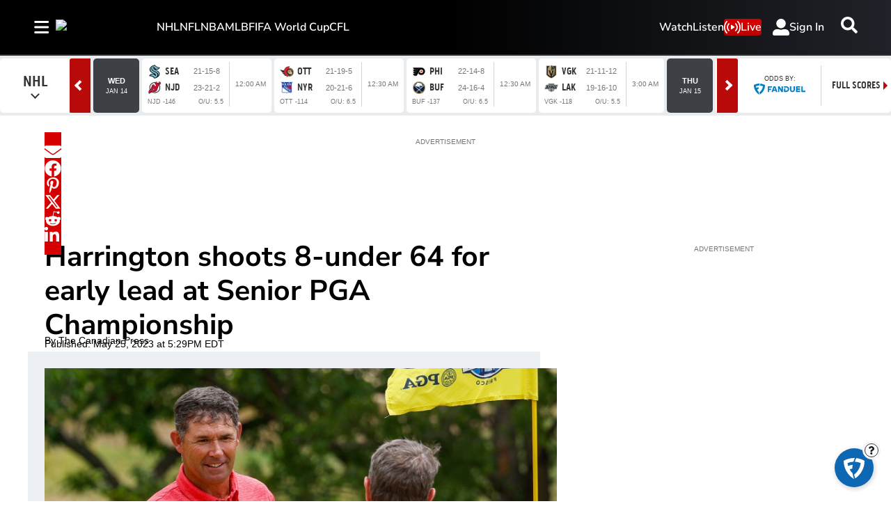

--- FILE ---
content_type: text/plain
request_url: https://ipv4.icanhazip.com/
body_size: 1
content:
3.140.187.26


--- FILE ---
content_type: text/plain
request_url: https://ipv4.icanhazip.com/
body_size: 116
content:
3.140.187.26


--- FILE ---
content_type: text/plain; charset=utf-8
request_url: https://jssdkcdns.mparticle.com/JS/v2/us1-3fc6cf76496bb44e9c3457c877842f29/config?env=0&plan_id=fearless_data_plan&plan_version=5
body_size: 15697
content:
{"appName":"TSN","serviceUrl":"jssdk.mparticle.com/v2/JS/","secureServiceUrl":"jssdks.mparticle.com/v2/JS/","minWebviewBridgeVersion":2,"workspaceToken":"7CC8DFAC","kitConfigs":[{"name":"OneTrust","moduleId":134,"isDebug":false,"isVisible":true,"isDebugString":"false","hasDebugString":"true","settings":{"vendorIABConsentGroups":"[]","vendorGoogleConsentGroups":"[]","mobileConsentGroups":null,"consentGroups":"[{&quot;jsmap&quot;:null,&quot;map&quot;:&quot;Functional&quot;,&quot;maptype&quot;:&quot;ConsentPurposes&quot;,&quot;value&quot;:&quot;C0007&quot;},{&quot;jsmap&quot;:null,&quot;map&quot;:&quot;Personalization&quot;,&quot;maptype&quot;:&quot;ConsentPurposes&quot;,&quot;value&quot;:&quot;C0008&quot;},{&quot;jsmap&quot;:null,&quot;map&quot;:&quot;Analytics&quot;,&quot;maptype&quot;:&quot;ConsentPurposes&quot;,&quot;value&quot;:&quot;C0009&quot;},{&quot;jsmap&quot;:null,&quot;map&quot;:&quot;Advertising&quot;,&quot;maptype&quot;:&quot;ConsentPurposes&quot;,&quot;value&quot;:&quot;C0010&quot;},{&quot;jsmap&quot;:null,&quot;map&quot;:&quot;Geolocation&quot;,&quot;maptype&quot;:&quot;ConsentPurposes&quot;,&quot;value&quot;:&quot;C0011&quot;}]","vendorGeneralConsentGroups":"[]"},"screenNameFilters":[],"screenAttributeFilters":[],"userIdentityFilters":[],"userAttributeFilters":[],"eventNameFilters":[],"eventTypeFilters":[],"attributeFilters":[],"consentRegulationFilters":[],"consentRegulationPurposeFilters":[],"messageTypeFilters":[],"messageTypeStateFilters":[],"eventSubscriptionId":76767,"excludeAnonymousUser":false},{"name":"GoogleTagManager","moduleId":140,"isDebug":false,"isVisible":true,"isDebugString":"false","hasDebugString":"true","settings":{"containerId":"GTM-M9S8JTV4","dataLayerName":"mp_data_layer","includeContainer":"True","previewUrl":null,"consentMappingWeb":"[{&quot;jsmap&quot;:null,&quot;map&quot;:&quot;Personalization&quot;,&quot;maptype&quot;:&quot;ConsentPurposes&quot;,&quot;value&quot;:&quot;ad_personalization&quot;},{&quot;jsmap&quot;:null,&quot;map&quot;:&quot;Advertising&quot;,&quot;maptype&quot;:&quot;ConsentPurposes&quot;,&quot;value&quot;:&quot;ad_user_data&quot;},{&quot;jsmap&quot;:null,&quot;map&quot;:&quot;Advertising&quot;,&quot;maptype&quot;:&quot;ConsentPurposes&quot;,&quot;value&quot;:&quot;ad_storage&quot;},{&quot;jsmap&quot;:null,&quot;map&quot;:&quot;Analytics&quot;,&quot;maptype&quot;:&quot;ConsentPurposes&quot;,&quot;value&quot;:&quot;analytics_storage&quot;}]","defaultAdUserDataConsentWeb":"Unspecified","defaultAdPersonalizationConsentWeb":"Unspecified","defaultAnalyticsStorageConsentWeb":"Unspecified","defaultAdStorageConsentWeb":"Unspecified","preventAutoBlock":"True"},"screenNameFilters":[2002404,1998365671,47537423,-173890871],"screenAttributeFilters":[-1270827912,-1865326583,-475808501,-1986616588,-1270827911,-1488455540,-1270827910,1577970691,-1792875005,-29014994,-446658139,-1754468458,15511590,-2005437501,1814572981,506720111,802613512,-1037781022,-134270262,-888807743,1437012411,2133651702,1380620714,1360320209,-441767654,78793199,78793198,78793197,156859833,-322363235,-1343839820,-503231506,-184167136,-1151723008,347772394,-967050912,274364855,1513983427,-1658420232,348163923,-9975358,1196596895,-1343697719,1294571177,-773953475,1366562466,-840696538,-382865475,-945481247,-1947088957,-1437266349,-1343721048,1785788694,1366035423,1108605837,2129923423,1836850599],"userIdentityFilters":[1,2,3,4,5,6,7,0,9,10,11,12,13,14,15,16,17,18,19,20,21],"userAttributeFilters":[629812349,1153465955,-1645864326,1764357125,1202133276,-2143616261,-1701966946,359980162,-522486711,-1176372524,-161865501,-313293427,-641772052,-1312616685,-1883506764,428989653,156168890,-1913782383,-1631312430,-713729673,-1605375350,1118216531,1132380756,-455205055,103220872,-876663785,2072072862,-2060973313,-1772061412,-930896626,817390789,2063443385,-1635472473,581271881,150343050,894335197,2084035455,204954427,-407295328,682984995,-1051289870,920945294,-701162033,205679420,1625891761,-18005202,-346108483,165358994,-1608565742,1902819530,-880005395,-1955525571,1912173989,-2052494529,96619420,-1501923411,-1823210475,150730004,898347674,1880378406,-972100958,-951680791,-1420189505,871659451,-787270534,1251954791],"eventNameFilters":[-482940887,-1098897103,-1931038495,-796966180,-654514941,-1583263165,762583804,1167425516,1865196391,1172028342,-1695986080,1167425890,1097515097,56084205,1113403023,1830458727,-1417670909,-1205814861,-980915933,1049009772,801962006,356978741,313457339,-1057930937,297843870,538522959,638103408,-948832728,119626787,-1771999004,2137391847,-539277284,2047709724,-2114602448,140251359,-1585993350,1170126468,1289427831,-58075299,800760527,1187506486,1918535895,-719097770,747364989,932393221,-200141162,-705391704,-203458518,-1953587871,-1635967015,-291858,-575540719,-471226362,1185133918,-1254458883,1738301789,-1160320612,-2088715469,-693931965,-1521598929,1728646511,-1789655879,10485974,2108273813,-1183425453,1932303905,-779973507,-896297602,395912031,-1269177390,1538113143],"eventTypeFilters":[48,50,51,52,53,54,55,57,1601],"attributeFilters":[-554678165,1905361794,-843651030,-393696048,-843852933,-1824470655,509237356,-827597166,1755066006,1605349255,1839957815,1694101299,-1923095128,409485265,976516339,2139970354,-1383013407,-97736133,1260150433,-209030474,-75088908,-138167675,405278764,-1031086197,-710518263,-441787653,-808632185,-904168064,1623240152,397354748,-1326714282,-155644068,1722256506,-1326916185,-852537064,926876689,-127163515,-1408349949,1529085287,-1858838220,1203624404,1146491259,-1642507139,808930240,1260104292,1292929602,-74258670,-1228080922,-374325764,-1130227376,-1055596192,-1449175641,-292192243,-1724993286,-223740790,1798180613,1219722259,660467559,-1315951598,801477797,-814848311,2125154991,217386270,1825514706,-1090665956,-1808735240,-432160097,1512373849,-1405410486,1877235462,-1413334502,-748686077,809750957,1894477763,1562754074,906086059,-314159788,-2020422424,679724437,314124358,1384682422,382681560,-602685027,-990756015,-1401203985,899591719,1020258595,-930797529,918470917,1641622946,1936396382,-757068780,1137441061,91825918,810908644,991778042,69677042,-1349364573,-465272493,1009138564,1538541810,-160048680,1894431622,-614172327,-520532692,-1609687766,1072333202,-1461380102,-1428447495,-1771905124,-556279628,-1808937143,52425241,-837465914,1984717656,-1540227142,-1346324199,2119281306,-1511746589,-1681872737,482447798,-882320630,1409408276,954621016,188178038,2031791241,814383683,1888398556,-1285772073,-429966752,-1806729860,-788325602,-202812198,1854788030,1650350686,-2102754523,-2020046945,-190681681,-194888182,-1032984987,-1649046932,1229389549,71486099,413597539,-837419773,1898236689,1650837818,1305838535,445513233,472403804,1521856221,-1544776337,-583430951,-1459671982,1846461319,-1959106329,2031993144,-187365820,-1513116201,-1614909473,613385575,-448789803,-812611134,-1803355201,1201311634,-882380026,1531122027,-1181751758,2059152050,-114668739,748221449,-1145417088,-685129553,356669732,294267845,-1010518540,105478804,-528803102,-194533735,-2057220251,1815645976,1279875561,1568918208,-1252821366,1902203563,2135293606,-474150578,-806588139,727430833,1088321249,1803979927,-2004921957,-1264795591,1625920689,1430789561,-1716838122,1785863454,1260453244,1494143798,1822038885,1930468984,1726174904,1359060242,-572264500,2072834270,-1641581543,-947892579,1854761184,-1922733704,1969275217,-391350212,752572822,2000090560,-391396353,748366321,-1272671282,-1598547939,1168876409,188369125,138631552,325008837,740442305,918473365,-1734287976,-1974091797,1531459315,1979886445,523745772,711370322,1194291010,1011382861,45737366,1116801802,727228930,-1425813242,1625861293,923682984,827593204,1592651581,-732172624,-2061589411,-197016945,1589175547,-1207149060,-91616727,-1404573160,-425886922,649051969,481842848,-1650024377,-1189986731,817239937,1423657214,-973159001,-149469689,-1324263672,-241825359,1326356715,237629905,24922106,-297381671,-85452109,188467795,1844808351,729276018,-1097742336,-1673495099,920747865,-1633313149,214171786,-1459911275,-1192565836,-1801496248,-314383363,-223972694,-775652363,-731101732,-1432599172,-240842343,1782684162,-1571626188,502942365,2039987899,-1571685584,-462745585,440670349,-1484673779,-1513154332,472127022,-1038283826,-523985233,248150467,321331186,-876671378,880554227,-696250641,854585631,-1038485729,210793148,-1200489852,-1170105096,1002322632,-501127520,-1804872368,-1188359335,1881860840,1581360058,-200424336,-1988648612,-1312026005,-731055591,1794981604,306831732,-1674286981,578767986,899938051,-364631663,1373184184,-97379951,-1914847788,-523924074,-1348821635,1866709427,-810446737,938929017,-2121677041,213592471,-1617495156,-736039505,1590891782,813338075,-2103671163,2045105672,-2084566334,1297619407,433164167,-2040010454,1411141912,-934340504,281068205,-1446935557,808375475,-1210330813,-910318274,1287750759,-2053750991,541451098,1785464457,1934015622,808577378,312329781,-866746034,1339341863,756244452,122707269,96561480,-986415111,1720381864,-153503712,110576752,281022064,2061032990,676333055,1597018729,1579713076,916994956,1932871661,972227201,1055797927,557204572,717289945,-1014895664,118500768,-153563108,1956902877,-1765100896,336904824,-1883616544,530388142,1957104780,96487024,-1270701248,2111338213,191846840,-1544114956,117384352,411964151,1897602709,384785432,1527496484,-481207774,796758372,-268312406,-377576387,788858934,1556091639,-455899143,-1147297198,1873976169,1515785294,903362125,-918706619,-1854258765,-455697240,-936239698,955195305,2098728652,1525276296,244299253,-1599930046,-517153716,74594803,-1318425446,-1920420999,-344455169,-691311206,-2131020652,-1388251563,-1798674718,1359981006,-1651479083,-681576867,3643604,788905075,1445876130,379187462,-2105500151,-1326349462,-691370602,342413175,760907599,-2118963748,-1563524101,-1149009705,-1850749325,-1879229878,-1805487612,-1314218945,-1547934559,749999744,-1277011964,708109156,-12538303,1650767060,-558244487,-258231948,-1957712163,332751152,-1293399374,-1227237140,-64389040,307252297,939375745,1659071075,-708964691,1994945442,-1080952922,-331957822,676795761,247949576,-223156363,-1543887856,-31945283,353653566,-1084508549,-1779522755,301935809,-1668438955,68920029,1143979141,931451729,-1183737486,-1779463359,-846603563,2040183388,1283709467,943582246,-1525727920,-599791492,-1606676216,1315946638,757350921,2138297310,1415880559,1091965462,1880224804,1436108301,705276314,-1664346854,1415926700,-1980584279,-1183535583,1820128523,136640519,-424179450,-1569217019,-1329677643,1502992775,2143319282,1027786949,366522598,-1548291267,-669079923,-356041158,-722528799,69588358,804799548,-410945651,-1797231649,788407706,2080559562,583577592,1381288161,73794859,2080605703,-1934449422,1017597289,-1652543915,-1619583293,1126556196,1984974016,1834609726,-839951655,543910966,-628720371,-845229028,1479402083,624466126,1053152321,649324874,-1962173386,-961645180,1124530027,-1989520995,-668878020,563845517,-618085093,-562558137,-833853394,-1257214378,-1431137565,-2040208784,-1918982615,-565597711,995773438,2092184213,572391519,1521779174,1950765864,1289959810,1960196110,-1689508456,61664342,-1010524318,1261874261,2022144480,1290019206,-1710006463,2014500019,196730855,-1613261169,-814413685,-904538016,1415799787,339959818,-1096907158,2020813455,-705354487,1247003607,-239969809,383466176,-271680562,1405826326,-1345411869,-1092593569,-1934662654,-906965569,1560545593,1594624311,1609251130,-386011106,1095390770,-31673872,-1159127297,-1231931001,2112544916,238415668,234209167,794697384,883940936,887648061,-1130646744,-1476816947,1870441956,-2059079421,1725840883,547886552,1070107188,-1356659912,-1071084361,768357843,-1813286473,580031125,-329810629,-236231586,1823405465,-539982348,-1074572511,768155940,226285151,284754593,1185688781,-29516811,-998793236,-1400309297,-148961744,1936604190,1756656226,-1007263379,-1078572137,284800734,-1400368693,1420805402,289783437,768389620,-102984733,-102984734,-102984735,2136051287,-33060208,-313130595,-193165507,1792607963,-1288265494,-1707269319,-950881653,1955544801,1212078241,537615041,-1853501378,1566284535,-1612144334,684332027,429264996,1929408384,1412604344,-1798128565,-1797326250,-1798128783,-1040261970,-450316885,457241792,-1797325326,1625302756,-1797327093,1307311763,-1797327313,-1797348358,-1797327311,1183940917,-1797348237,-1797327304,53148665,-1798986734,-1797327282,1624626730,808397059,-1797327279,133703825,798440145,-1798219920,-1798219890,-1798220080,-33587737,1663887885,-1798068268,922985004,-1798068023,922985033,-1044468471,-1798220795,-33541596,-1798220819,868874273,1552099626,-1798220818,-1798067035,-1798067061,-1798220854,-1799084732,-1800990675,1642493274,-1856400940,-1856400784,-1451271634,-1856400781,1508905785,1749708290,-1856400753,-1856400754,-1856400756,-1856400749,-1856400750,-1856400813,-1801080785,-1801080784,-1801080728,1556698132,-1801080730,-1801080762,-1829588014,-1798218997,-1798219020,-1798219151,-1798034508,-1797382119,-1798034569,-1798034578,-1797382081,-1799019409,1695998031,-1797382028,2078735181,-1797381870,-1798071900,-1797383080,-1798071894,-1797382795,-1798065141,1669242824,-1797382826,1662991306,-1798071831,-1798034481,1749681261,1539721128,-1797379976,-1797380035,-1797380036,-1797379918,-1958768488,-1798070935,-1798071156,-1101047001,-1798069112,1664778925,-1798069108,-1798068980,-1797380912,113382853,-10022095,1691346606,-132917373,1696893493,-494119717,-1827831344,-1799108818,1670348753,1670348754,81629218,-1797385836,-1798069073,-1798213100,1720220991,922232388,922232383,922232357,922232293,-450287125,-846803459,-1797384755,1641745552,-1661217816,1696210252,-1038947186,923015759,-1052392487,1642552943,893496520,2104844251,-1138554951,2132109365,-291190119,-166931056,2006973346,-1798271757,1694328777,1807919907,1618261860,-206275334,-1159919091,1832096826,-1159919095,1665669863,-1159919123,1276281981,-1671243166,-1797378184,113442249,1662866467,-1797354095,1343610495,-1824972242,-1824972241,-1797379079,-1797379082,-1797379106,-1797379114,-1797379112,-1797379136,-1797379199,-1259564291,-1797379140,-1797356977,-1797356978,-1797379139,-1797356975,-1797379138,-1797356976,-1797357036,-1797379171,-1797357041,-1797357099,-1797379174,-1797357097,-1797379207,-1797357096,535100288,-1798035319,-1797356887,-1798035320,961265493,-1798035317,-1829523569,1811588815,-451243502,-1797318600,1667371542,-1797318689,-1797355891,-1797318655,1756239054,-1797318663,-1797355980,-1797318660,-1797318662,-1797355984,-1797318659,1669368470,1917741950,-1798186223,-1798036528,-1798036531,1694147177,-1798036554,-1797350340,-1798036557,-1797350344,1694147147,-1797350345,1694147173,-1797319466,-1798037330,-1798037454,1694147171,-1797319370,-1798185416,-1798037520,-1797319376,-1798037485,-1798037490,-1797319374,1694147861,1694147852,-1797319399,1694147856,1694147859,-1797319400,-637099258,1723416678,1810576170,-1798096913,-1797320490,-1798096887,-1797320458,-1798096884,-1797353224,-1797353220,-1798097003,-1797353251,-1798096850,-1798038235,-1798096855,-1798038258,-1798096822,-1798038260,-1798096826,-1798038292,-1797320608,-936767779,1810577134,-1966513531,-1797321329,-1797321330,-1797321327,-1797321328,-1797321477,-1797321476,-1797321360,-1797321511,-1797321512,-1797321386,-1797321538,-1797321384,-1797321543,-1797321445,-1797321449,-1797321450,-1797321448,-1797321452,-1797352197,-1797352263,-1797352268,-1015974986,-1797352045,-1797352042,-1797352082,1750545385,1750545386,1810543371,1750545383,-1798095050,1750545384,-1828569290,1750545381,-1828569321,1750545382,1811502512,-1823894870,-1798182443,1697067403,1812601836,1669398353,-1798096106,-108603644,-1798096105,-1798096135,-1798096076,-1798096080,-919724584,922211369,922211372,922211334,922211309,922211306,922211427,1642406687,1727431227,922984071,922983952,-291392022,1694152728,-399161544,-1212031763,-385599100,-1542437088,-638588520,1672212621,1182116998,-851555171,666929005,-249371906,-486954147,-1192586210,1372921547,-1764608000,139683562,2095523744,-380378015,506500299,-1165294246,1200134974,48703491,940101997,297860033,518729243,-1764406097,640089458,827765234,-960207695,564817774,133403890,297269018,-729326147,507417013,649976225,-251635657,-1685880046,513910145,924441904,34005392,2128105000,-1226636821,-1976594422,-1606594764,-2109241987,997944590,1651019923,-1865962639,-644032851,-2092817383,1096058512,-880807915,33073530,1408531020,-2109195846,1440083404,-367250249,-334041132,637318251,1697968028,1708840642,-715512625,628288584,-965240781,-961034280,-516813108,1444386861,-1324587684,-268488993,-1058148984,-1339047057,2004506523,-326325557,-2003864318,-1445245785,-545293661,-457392390,1762423431,-1025188362,2117911718,1173360577,-555986206,-373161093,-794289222,412520283,1107408350,1676144177,-973164797,-1280204882,-464738501,-626338096,-523554624,239826275,-615339264,-799372269,797585188,-960922199,-1338987661,-601600329,908211247,885027800,-42158060,-684697282,-836742634,-1717132662,-615137361,1350671716,-367268154,1230763650,-1548240114,-447996061,245513976,-1138859518,564367502,-783685395,982800925,-426956184,-731349688,1853101618,-2132834247,920591411,-927460321,501571985,-2133036150,-327068793,1630611831,1415717945,-880378635,-920765384,769309307,-40196803,486809637,-1560370631,297951687,732388871,-915124614,416571734,1554773577,-2037251791,-1941882406,-327022652,-1641869867,1202283097,-89362146,-72452203,-654701430,1282838257,302330973,-1552446615,1798529312,-517959122,1324780804,-762165031,1122896029,2080763891,-465382076,1258618570,1650763942,-2140021469,2037351408,-1143010267,1189688464,-307157511,1100009416,1066016711,1735673248,-198782941,-765681867,1250659880,-2054773018,526007658,826384526,-1677119144,-776906973,-359267710,-16137538,-445495922,573548464,-1811009884,799996877,-842866024,979198571,-542348273,-1933237618,-1128246480,985108331,1012159193,62562519,1612799241,-587584516,-323563907,-1155387299,1051359358,1892152120,-1376710601,-1958745986,-1484845504,493321729,681874031,-943905123,986331827,-1717598766,2107862074,1796936950,-566049346,1487730400,-1221549533,1126419263,-854214952,-1836115764,1648657692,-1124039979,401226692,-1136170496,-507898295,-2081525325,-260470280,513637133,-638446651,-1781512786,1670097306,-341025440,-971788267,-1823742537,-518383098,37061426,-657602041,578099628,-312544887,712759871,1109274066,1109072163,-1240977564,-1497367178,171384916,1273113834,415523211,1487776541,1463074807,67876769,-1815505491,2104110097,1200604921,578159024,-1629498602,302290431,-128233864,-1113590252,-1091766401,-84807538,1867216200,-478183648,-1884192069,71924087,-2059534100,-2047859144,-241491056,-1601368942,730580864,72125990,29454882,-902742031,-852085479,-302415206,1556623640,-150497741,-464241889,920060323,667694676,-1920009775,-1238572857,1488657495,-122663070,1015248685,1305146874,-1283635353,-1088898408,850511575,1047327456,881360513,-721783746,-1754714485,1961244504,-1829540907,-376595828,-1130986389,-1226442340,-1723899142,602111007,-2027236289,170312626,376094582,1856022962,1802368136,1360687218,670189328,447797744,-1255154800,-1781006221,130170524,-1221690879,121469223,2111379819,221118416,1151890891,569580754,1961735804,-1230648841,-1131188292,-248473588,-1355299227,544516465,376048441,1641714255,-1572233530,2044468690,-150438345,2027898038,-76583289,1280476806,-1203080193,-1873329845,-1385111803,1685918159,-1222653058,889804790,880732187,211406996,-992838991,-1774409354,-483963195,489672510,-931153379,894011291,-1950496550,2012865115,-1305731189,-1037889469,-1468791966,684621554,86515654,1950974926,1688692408,-930951476,-2016308399,-1932025265,-1802617415,1038252400,321504136,888986920,881880774,1755617266,-1517206396,1755676662,-10295850,645941232,-1314772365,-663882345,1282337531,1160910845,-1503218093,-436997946,1766556927,-490834774,-1844335824,-549512499,437597903,409117350,793796183,276249969,588974381,-467428655,-1183046039,849916844,-663928486,-1305412347,-1521499490,486425085,-1918194477,684424128,2016376057,-85795202,921758877,987921111,-126741494,2012897665,1911664128,-845279980,-1758480156,-61160394,-1646144089,1067675217,655322457,-1033689557,-411577790,-1160065055,-1866854726,-1680136794,-692938681,-302871143,-160813072,-1678257280,1549222165,-1806961440,-1784037798,-134402094,421701911,-1858021074,1960670393,-286525600,-1345465453,1942251635,717354780,-424799628,-1482680351,-1230395807,-1574466195,2103524239,-1350034658,-384869730,-1074217013,1575340447,-1008054779,-962640864,-1495298296,1042388346,-855905656,534504983,-1472655001,1501432169,-979500761,-797345574,-1565455824,-475318876,-2068315652,1103876133,-399209245,1139227361,-872615652,311686807,-1116232869,-800343486,1635062920,-80308823,-863829672,-2000123338,1635109061,949386583,-1495357692,711635139,1618678928,1110746808,-632935066,-1039095647,-665752146,1042186443,-766530231,210794684,1191301968,307690415,-851699155,-1323018124,-816220330,-301095323,-1599025115,1891516742,1653213726,-2096722033,-136842797,-1252375130,-2013865675,131080602,-1961254829,45441983,-1731044320,329359121,-220337862,1096909578,1293325001,1335212594,895194471,1733182774,619940790,608193557,1735473123,171708321,171708320,1997290598,268504090,2728140,1089560828,481334323,1837001946,1553806226,-1295364068,-1049105288,-138266703,171708322,124478812,-1929644159,124323050,-1524542934,-664765893,1841830616,-494640320,1186256605,201654282,1568842554,1784424644,-1824555473,-1264714002,1049321337,246524458,39611490,1396993185,-2134954266,-1760136315,-2008701842,-1759545300,1447429787,1648104197,935627798,1916591536,1447631690,-260401049,359537078,-448400284,-1531746357,-636539873,-886291572,-1966929255,-448602187,-1325727523,1482690418,-842626911,697130327,123580305,-696970059,716386070,630911991,123747282,-1987855630,-458191342,-1128696797,1884110636,1785996714,-790548307,-816667729,-242732265,1078414165,2107634170,1950476285,-740882161,84137599,1759259108,-1707266444,1759461011,-1812134695,-740941557,-2012470370,-115111134,-45927351,-218277200,1446294400,-311221767,-145926477,1919188442,-428992760,270068930,304846872,1493887991,904008926,1709656292,533679592,-6237098,-1420145089,-1149776054,-293831688,1348627425,562029047,-154644714,-1719396961,-747794530,-1798074530,-1678272364,1974870083,-1391664536,-1119594156,-1852916044,-1711472945,-1339589929,-1717840741,697309556,1256691615,-265613942,93601757,-1418534329,837846692,1619789120,-521759376,-1283050673,-747840671,329616507,764601624,1993857165,-1552903505,958663287,604004632,-1610029711,2128586314,1590937193,-1752825449,-471706429,39408363,642053264,-1951810408,-1242915049,-1473665882,-610774164,-2057347651,-362887488,351188122,1766526688,-334406935,-1495731261,-629027673,-1495529358,800115265,-1812513250,-1905464263,1733558259,1064920982,1785546864,522881433,-2057393792,1433572108,-173038299,-1262839612,131757919,1433631504,769299922,334435705,646259765,-1201340183,750304415,35036383,-388806600,4479519,992373818,-282332328,-1752938418,1124114526,73213778,-2052950957,508661404,-405544195,-273408753,1436113099,-630879369,-267889372,-506338572,2036078753,-747524074,-243073746,-390960779,137522285,-1735646569,-1790837124,634129248,774974483,362378970,2062752695,137084920,489124292,152069183,-1128940963,-1698375560,-1649397491,-955702493,-389305772,2010354441,-1055757096,-839988795,1975039484,-269268489,-1296511058,-172600313,56529760,639914233,1664143294,-1596523597,1514176736,85010313,-955500590,-1426078357,994654128,-1380260331,2065152796,1689608938,1109406618,994594732,1514222877,-1036615361,-316334080,296955022,-1310086441,1695638033,755222071,-1470920842,-519034568,-1397339137,-1195103197,-1533080270,-1780965642,451468505,-1502264927,1470857599,-873257978,-308410064,326999151,-1880547255,-170712372,-1459517439,-843422364,-304203563,-1747511413,1186999622,1121215512,-1000310259,-815154869,-1625370107,-1946525479,70247805,-556718701,-15343746,-146645176,423815638,-50021039,-73255958,-1852485898,754100850,245607358,-198335841,-1965983044,1762642743,1986243365,-364667168,-1864616415,865415040,1453513756,1202434573,23527456,-1950590599,63088877,1958753376,1821525552,-1000250863,1387351522,1973169782,-1725344451,1028249420,-596021725,284055576,-425112978,-50222942,-1998600086,1811500202,-198289700,1427170264,749789243,-305296053,-1856692399,-1734822298,1927938033,1935293209,-1494518730,1367934533,-1075563220,1594094856,941993689,-2027080639,-236923662,1007087541,1111533877,472501304,-977449298,-967973181,2062953253,296743039,1718154116,296576062,-1372499288,609709829,-1712737564,-481319084,1018623780,-88956635,177482065,868380800,278145439,1889659197,1887506351,867945693,-1182713630,1649123345,-354739453,-766082954,-1708719366,1319198383,-1447039727,109497912,519158400,-1095295922,-679390656,1398581984,219145861,-866283284,-866485187,1480306392,-1529197040,-1352476776,-364970482,-831557695,2105862259,784420366,-764568783,1357356742,1458056827,-641699706,-424981270,33915661,1369766417,347428618,237472162,-183454381,1623621987,-460590328,-431628126,-300644153,-531986408,1774123861,343903697,772138535,-138240505,-633541209,-231014656,1606435855,180054758,-1431613475,-1163540818,-1114171388,1303965503,3661393,354962880,-1959095190,1809540279,274407720,2069943692,634642589,684839003,-352795335,-2128435040,-1833798338,-821560939,-1981245132,161717075,-625544404,259830997,311832952,-2066734895,-990282506,685040906,-402050123,1644284889,-1630516737,791897031,641258570,1821602901,-2124390480,-887723173,1306665868,1382331620,2011399551,1821556760,-1195803599,69414191,630436088,-572213009,13686743,622512072,872613127,-1928279847,1035975041,-1912666739,-1138058445,302888273,1006787762,-1384249327,-119957781,-1683648649,1914279470,311773556,-726311214,1937496518,1773892772,293637417,598737311,-331687965,1172473224,-2123361740,312503300,598570334,783844368,964985054,-1802100102,1918394651,-2064848445,-1313543667,-150547279,1199293754,-625610834,-573449522,-1140128822,1166502302,83761421,759789119,1984735374,1071465287,405819362,-839996504,661397337,-1534951314,-303543789,-307750290,695661267,1123539894,-852804984,-464452646,-1535010710,2057668959,2013169018,1715689080,2075358027,-1420005456,1624739740,-2044531197,-2116502988,405865503,-2088777735,625467220,185010293,143032610,126027350,-792035543,1042984734,-1606827139,667402305,-348651647,2034667798,155530238,-2023547774,-667408306,1991506725,-1049856192,90936523,115008246,1877922832,966801627,-145626237,698491197,-1720017995,-315674306,-523407665,-1782542344,347452145,625265317,-296094711,-1298157881,1977244105,-156293003,1155247355,-2085687645,1468448372,303870614,-2016948928,184851935,-699512945,904783698,-701645453,-903646439,-1131762703,738494388,1981484323,-2055479101,1778595157],"filteringConsentRuleValues":{"includeOnMatch":false,"values":[{"consentPurpose":"-30376365","hasConsented":false}]},"consentRegulationFilters":[49,50],"consentRegulationPurposeFilters":[-575335347,2080907508,1415613907,-30376365,2096756021,1562722933],"messageTypeFilters":[49,50,57,1568,1576],"messageTypeStateFilters":[49,50,51,52,53,54],"eventSubscriptionId":73428,"excludeAnonymousUser":false}],"pixelConfigs":[],"flags":{"eventsV3":"100","eventBatchingIntervalMillis":"10000","offlineStorage":"100","directURLRouting":"False","audienceAPI":"False","cacheIdentity":"False","captureIntegrationSpecificIds":"False","astBackgroundEvents":"False","captureIntegrationSpecificIds.V2":"none"},"dataPlanResult":{"dtpn":{"blok":{"ev":true,"ea":true,"ua":true,"id":false},"vers":{"version":5,"data_plan_id":"fearless_data_plan","last_modified_on":"2025-11-10T21:18:55.15Z","version_document":{"data_points":[{"match":{"type":"screen_view","criteria":{"screen_name":"page_viewed"}},"validator":{"type":"json_schema","definition":{"properties":{"data":{"properties":{"custom_attributes":{"additionalProperties":false,"properties":{"PAPI_id":{},"article_author":{},"article_id":{},"article_publish_date":{},"article_source":{},"article_title":{},"experiment_id":{},"keywords":{},"page_type":{},"path":{},"platform_id":{},"profile_id":{},"profile_language":{},"profile_playback_language":{},"profile_type":{},"reco_served":{},"referrer":{},"search":{},"section_level_1":{},"section_level_2":{},"section_level_3":{},"smart_id":{},"tags":{},"title":{},"updated_article_date":{},"url":{},"videos_embedded":{}}}}}}}}},{"match":{"type":"screen_view","criteria":{"screen_name":"screen_viewed"}},"validator":{"type":"json_schema","definition":{"properties":{"data":{"properties":{"custom_attributes":{"additionalProperties":false,"properties":{"PAPI_id":{},"article_author":{},"article_id":{},"article_publish_date":{},"article_source":{},"article_title":{},"experiment_id":{},"keywords":{},"platform_id":{},"profile_id":{},"profile_language":{},"profile_playback_language":{},"profile_type":{},"reco_served":{},"referring_screen":{},"screen_type":{},"section_level_1":{},"section_level_2":{},"section_level_3":{},"smart_id":{},"tags":{},"title":{},"updated_article_date":{},"videos_embedded":{}}}}}}}}},{"match":{"type":"custom_event","criteria":{"event_name":"search_intent_shown","custom_event_type":"search"}},"validator":{"type":"json_schema","definition":{"properties":{"data":{"properties":{"custom_attributes":{"additionalProperties":false,"properties":{"filters_applied":{},"platform_id":{},"profile_id":{},"search_content_group":{},"smart_id":{}}}}}}}}},{"match":{"type":"custom_event","criteria":{"event_name":"widget_interaction","custom_event_type":"other"}},"validator":{"type":"json_schema","definition":{"properties":{"data":{"properties":{"custom_attributes":{"additionalProperties":false,"properties":{"platform_id":{},"profile_id":{},"smart_id":{},"widget_action":{},"widget_action_context":{},"widget_description":{},"widget_name":{},"widget_parent_page_title":{},"widget_parent_page_url":{},"widget_position_horizontal":{},"widget_position_section":{},"widget_title":{},"widget_type":{}}}}}}}}},{"match":{"type":"custom_event","criteria":{"event_name":"search_performed","custom_event_type":"search"}},"validator":{"type":"json_schema","definition":{"properties":{"data":{"properties":{"custom_attributes":{"additionalProperties":false,"properties":{"filters_applied":{},"number_of_results_returned":{},"platform_id":{},"profile_id":{},"results_found":{},"search_content_group":{},"smart_id":{},"term_searched":{}}}}}}}}},{"match":{"type":"custom_event","criteria":{"event_name":"search_abandoned","custom_event_type":"search"}},"validator":{"type":"json_schema","definition":{"properties":{"data":{"properties":{"custom_attributes":{"additionalProperties":false,"properties":{"filters_applied":{},"platform_id":{},"profile_id":{},"search_content_group":{},"smart_id":{}}}}}}}}},{"match":{"type":"custom_event","criteria":{"event_name":"search_result_selected","custom_event_type":"search"}},"validator":{"type":"json_schema","definition":{"properties":{"data":{"properties":{"custom_attributes":{"additionalProperties":false,"properties":{"content_id":{},"content_show":{},"filters_applied":{},"is_locked_by_plan":{},"media_id":{},"platform_id":{},"profile_id":{},"search_content_group":{},"smart_id":{},"term_searched":{}}}}}}}}},{"match":{"type":"custom_event","criteria":{"event_name":"registration_started","custom_event_type":"other"}},"validator":{"type":"json_schema","definition":{"properties":{"data":{"properties":{"custom_attributes":{"additionalProperties":false,"properties":{"name":{},"platform_id":{},"profile_id":{},"smart_id":{},"step":{},"title":{}}}}}}}}},{"match":{"type":"custom_event","criteria":{"event_name":"registration_completed","custom_event_type":"other"}},"validator":{"type":"json_schema","definition":{"properties":{"data":{"properties":{"custom_attributes":{"additionalProperties":false,"properties":{"bdu_provider":{},"customer_type":{},"platform_id":{},"profile_id":{},"smart_id":{}}}}}}}}},{"match":{"type":"custom_event","criteria":{"event_name":"registration_abandoned","custom_event_type":"other"}},"validator":{"type":"json_schema","definition":{"properties":{"data":{"properties":{"custom_attributes":{"additionalProperties":false,"properties":{"name":{},"platform_id":{},"profile_id":{},"smart_id":{},"step":{},"title":{}}}}}}}}},{"match":{"type":"custom_event","criteria":{"event_name":"user_signed_in","custom_event_type":"other"}},"validator":{"type":"json_schema","definition":{"properties":{"data":{"properties":{"custom_attributes":{"additionalProperties":false,"properties":{"bdu_provider":{},"customer_type":{},"platform_id":{},"profile_id":{},"profile_type":{},"smart_id":{},"subscription_type":{}}}}}}}}},{"match":{"type":"custom_event","criteria":{"event_name":"user_signed_out","custom_event_type":"other"}},"validator":{"type":"json_schema","definition":{"properties":{"data":{"properties":{"custom_attributes":{"additionalProperties":false,"properties":{"bdu_provider":{},"customer_type":{},"platform_id":{},"profile_id":{},"profile_type":{},"smart_id":{},"subscription_type":{}}}}}}}}},{"match":{"type":"custom_event","criteria":{"event_name":"Media Session Start","custom_event_type":"media"}},"validator":{"type":"json_schema","definition":{"properties":{"data":{"properties":{"custom_attributes":{"additionalProperties":false,"properties":{"audio_format":{},"authentication_required":{},"authentication_resource":{},"closed_captions_language":{},"container_display_title":{},"container_id":{},"container_parent_page_name":{},"container_position_horizontal":{},"container_position_vertical":{},"content_asset_type":{},"content_default_language":{},"content_destination_code":{},"content_duration":{},"content_episode":{},"content_episode_name":{},"content_genre":{},"content_id":{},"content_media_id":{},"content_network":{},"content_owner":{},"content_revshare":{},"content_season":{},"content_show":{},"content_title":{},"content_type":{},"descriptive_video":{},"duration":{},"is_played_from_download":{},"keywords":{},"media_id":{},"media_name":{},"media_session_id":{},"media_session_play_type":{},"media_session_stream_format":{},"media_session_stream_type":{},"media_type":{},"multiplex_session_id":{},"package_code":{},"platform_id":{},"playback_language":{},"playback_started_on_sender":{},"player_initial_resolution":{},"player_location_on_page":{},"player_name":{},"player_page":{},"player_resolution":{},"playhead_position":{},"position_horizontal":{},"position_vertical":{},"profile_id":{},"retry_playback":{},"retry_playback_value":{},"sender_platform":{},"shelf_PAPI_id":{},"shelf_collection_name":{},"shelf_content_category":{},"shelf_id":{},"shelf_name_of_parent_page":{},"smart_id":{},"stream_type":{},"tags":{},"type_of_parent_page":{}}}}}}}}},{"match":{"type":"product_action","criteria":{"action":"checkout"}},"validator":{"type":"json_schema","definition":{"properties":{"data":{"properties":{"custom_attributes":{"additionalProperties":false,"properties":{"bundle_flag":{},"platform_id":{},"profile_id":{},"smart_id":{},"step_name":{}}},"product_action":{"properties":{"products":{"items":{"properties":{"custom_attributes":{"additionalProperties":false,"properties":{"billing_city":{},"billing_province":{},"bundle_flag":{},"is_gift_card_added":{},"is_promo_redeemed":{},"price":{}}}}}}}}}}}}}},{"match":{"type":"custom_event","criteria":{"event_name":"checkout_abandoned","custom_event_type":"other"}},"validator":{"type":"json_schema","definition":{"properties":{"data":{"properties":{"custom_attributes":{"additionalProperties":false,"properties":{"name":{},"platform_id":{},"profile_id":{},"smart_id":{},"step":{},"url":{}}}}}}}}},{"match":{"type":"product_action","criteria":{"action":"purchase"}},"validator":{"type":"json_schema","definition":{"properties":{"data":{"properties":{"custom_attributes":{"additionalProperties":false,"properties":{"platform_id":{},"profile_id":{},"smart_id":{}}},"product_action":{"properties":{"products":{"items":{"properties":{"custom_attributes":{"additionalProperties":false,"properties":{"billing_city":{},"billing_province":{},"bundle_flag":{},"is_gift_card_added":{},"is_promo_redeemed":{},"price":{}}}}}}}}}}}}}},{"match":{"type":"custom_event","criteria":{"event_name":"subscription_modify_plan_selected","custom_event_type":"other"}},"validator":{"type":"json_schema","definition":{"properties":{"data":{"properties":{"custom_attributes":{"additionalProperties":false,"properties":{"change_plan_from":{},"change_plan_to":{},"plan_renewal_date":{},"platform_id":{},"profile_id":{},"smart_id":{}}}}}}}}},{"match":{"type":"custom_event","criteria":{"event_name":"subscription_modify_plan_completed","custom_event_type":"other"}},"validator":{"type":"json_schema","definition":{"properties":{"data":{"properties":{"custom_attributes":{"additionalProperties":false,"properties":{"change_plan_from":{},"change_plan_to":{},"plan_modified_date":{},"plan_renewal_date":{},"platform_id":{},"profile_id":{},"smart_id":{}}}}}}}}},{"match":{"type":"custom_event","criteria":{"event_name":"subscription_cancelled","custom_event_type":"other"}},"validator":{"type":"json_schema","definition":{"properties":{"data":{"properties":{"custom_attributes":{"additionalProperties":false,"properties":{"cancellation_date":{},"cancellation_reason":{},"platform_id":{},"profile_id":{},"smart_id":{},"subscription":{},"subscription_end_date":{}}}}}}}}},{"match":{"type":"custom_event","criteria":{"event_name":"promo_code_entered","custom_event_type":"other"}},"validator":{"type":"json_schema","definition":{"properties":{"data":{"properties":{"custom_attributes":{"additionalProperties":false,"properties":{"description":{},"is_code_valid":{},"platform_id":{},"profile_id":{},"smart_id":{}}}}}}}}},{"match":{"type":"custom_event","criteria":{"event_name":"promo_code_applied","custom_event_type":"other"}},"validator":{"type":"json_schema","definition":{"properties":{"data":{"properties":{"custom_attributes":{"additionalProperties":false,"properties":{"description":{},"platform_id":{},"profile_id":{},"smart_id":{}}}}}}}}},{"match":{"type":"custom_event","criteria":{"event_name":"promo_code_redeemed","custom_event_type":"other"}},"validator":{"type":"json_schema","definition":{"properties":{"data":{"properties":{"custom_attributes":{"additionalProperties":false,"properties":{"description":{},"platform_id":{},"profile_id":{},"smart_id":{}}}}}}}}},{"match":{"type":"custom_event","criteria":{"event_name":"Media Session End","custom_event_type":"media"}},"validator":{"type":"json_schema","definition":{"properties":{"data":{"properties":{"custom_attributes":{"additionalProperties":false,"properties":{"audio_format":{},"authentication_required":{},"authentication_resource":{},"closed_captions_language":{},"container_display_title":{},"container_id":{},"container_parent_page_name":{},"container_position_horizontal":{},"container_position_vertical":{},"content_asset_type":{},"content_default_language":{},"content_duration":{},"content_episode":{},"content_episode_name":{},"content_genre":{},"content_id":{},"content_network":{},"content_owner":{},"content_revshare":{},"content_season":{},"content_show":{},"content_title":{},"content_type":{},"descriptive_video":{},"is_played_from_download":{},"keywords":{},"media_id":{},"media_name":{},"media_session_id":{},"media_session_play_type":{},"media_session_stream_format":{},"media_session_stream_type":{},"media_type":{},"multiplex_session_id":{},"package_code":{},"platform_id":{},"playback_language":{},"playback_started_on_sender":{},"player_location_on_page":{},"player_name":{},"player_page":{},"player_resolution":{},"playhead_position":{},"profile_id":{},"retry_playback":{},"retry_playback_value":{},"sender_platform":{},"smart_id":{},"stream_type":{},"tags":{},"type_of_parent_page":{}}}}}}}}},{"match":{"type":"custom_event","criteria":{"event_name":"Play","custom_event_type":"media"}},"validator":{"type":"json_schema","definition":{"properties":{"data":{"properties":{"custom_attributes":{"additionalProperties":false,"properties":{"audio_format":{},"authentication_required":{},"authentication_resource":{},"closed_captions_language":{},"container_display_title":{},"container_id":{},"container_parent_page_name":{},"container_position_horizontal":{},"container_position_vertical":{},"content_asset_type":{},"content_default_language":{},"content_duration":{},"content_episode":{},"content_episode_name":{},"content_genre":{},"content_id":{},"content_network":{},"content_owner":{},"content_revshare":{},"content_season":{},"content_show":{},"content_title":{},"content_type":{},"descriptive_video":{},"is_played_from_download":{},"keywords":{},"media_id":{},"media_name":{},"media_session_id":{},"media_session_play_type":{},"media_session_stream_format":{},"media_session_stream_type":{},"media_type":{},"multiplex_session_id":{},"package_code":{},"platform_id":{},"play_type":{},"playback_language":{},"playback_started_on_sender":{},"player_location_on_page":{},"player_name":{},"player_page":{},"player_resolution":{},"playhead_position":{},"profile_id":{},"retry_playback":{},"retry_playback_value":{},"sender_platform":{},"smart_id":{},"stream_type":{},"tags":{},"type_of_parent_page":{}}}}}}}}},{"match":{"type":"custom_event","criteria":{"event_name":"Media Content End","custom_event_type":"media"}},"validator":{"type":"json_schema","definition":{"properties":{"data":{"properties":{"custom_attributes":{"additionalProperties":false,"properties":{"audio_format":{},"authentication_required":{},"authentication_resource":{},"closed_captions_language":{},"container_display_title":{},"container_id":{},"container_parent_page_name":{},"container_position_horizontal":{},"container_position_vertical":{},"content_asset_type":{},"content_default_language":{},"content_duration":{},"content_episode":{},"content_episode_name":{},"content_genre":{},"content_id":{},"content_network":{},"content_owner":{},"content_revshare":{},"content_season":{},"content_show":{},"content_title":{},"content_type":{},"descriptive_video":{},"is_played_from_download":{},"keywords":{},"media_id":{},"media_name":{},"media_session_id":{},"media_session_play_type":{},"media_session_stream_format":{},"media_session_stream_type":{},"media_type":{},"multiplex_session_id":{},"package_code":{},"platform_id":{},"playback_language":{},"playback_started_on_sender":{},"player_location_on_page":{},"player_name":{},"player_page":{},"player_resolution":{},"playhead_position":{},"profile_id":{},"retry_playback":{},"retry_playback_value":{},"sender_platform":{},"smart_id":{},"stream_type":{},"tags":{},"type_of_parent_page":{}}}}}}}}},{"match":{"type":"custom_event","criteria":{"event_name":"Segment Start","custom_event_type":"media"}},"validator":{"type":"json_schema","definition":{"properties":{"data":{"properties":{"custom_attributes":{"additionalProperties":false,"properties":{"audio_format":{},"authentication_required":{},"authentication_resource":{},"closed_captions_language":{},"container_display_title":{},"container_id":{},"container_parent_page_name":{},"container_position_horizontal":{},"container_position_vertical":{},"content_asset_type":{},"content_default_language":{},"content_duration":{},"content_episode":{},"content_episode_name":{},"content_genre":{},"content_id":{},"content_network":{},"content_owner":{},"content_revshare":{},"content_season":{},"content_show":{},"content_title":{},"content_type":{},"descriptive_video":{},"is_played_from_download":{},"keywords":{},"media_id":{},"media_name":{},"media_session_id":{},"media_session_play_type":{},"media_session_stream_format":{},"media_session_stream_type":{},"media_type":{},"multiplex_session_id":{},"package_code":{},"platform_id":{},"playback_language":{},"playback_started_on_sender":{},"player_location_on_page":{},"player_name":{},"player_page":{},"player_resolution":{},"playhead_position":{},"profile_id":{},"retry_playback":{},"retry_playback_value":{},"segment_duration":{},"segment_index":{},"segment_title":{},"sender_platform":{},"smart_id":{},"stream_type":{},"tags":{},"type_of_parent_page":{}}}}}}}}},{"match":{"type":"custom_event","criteria":{"event_name":"Playhead Milestone","custom_event_type":"media"}},"validator":{"type":"json_schema","definition":{"properties":{"data":{"properties":{"custom_attributes":{"additionalProperties":false,"properties":{"audio_format":{},"authentication_required":{},"authentication_resource":{},"closed_captions_language":{},"container_display_title":{},"container_id":{},"container_parent_page_name":{},"container_position_horizontal":{},"container_position_vertical":{},"content_asset_type":{},"content_default_language":{},"content_duration":{},"content_episode":{},"content_episode_name":{},"content_genre":{},"content_id":{},"content_network":{},"content_owner":{},"content_revshare":{},"content_season":{},"content_show":{},"content_title":{},"content_type":{},"descriptive_video":{},"is_played_from_download":{},"keywords":{},"media_ad_time_spent_rate":{},"media_content_complete":{},"media_content_time_spent":{},"media_id":{},"media_name":{},"media_session_ad_objects":{},"media_session_ad_total":{},"media_session_end_time":{},"media_session_id":{},"media_session_play_type":{},"media_session_segment_total":{},"media_session_start_time":{},"media_session_stream_format":{},"media_session_stream_type":{},"media_time_spent":{},"media_total_ad_time_spent":{},"media_type":{},"milestone":{},"multiplex_session_id":{},"package_code":{},"platform_id":{},"playback_language":{},"playback_started_on_sender":{},"player_location_on_page":{},"player_name":{},"player_page":{},"player_resolution":{},"playhead_position":{},"position_horizontal":{},"position_vertical":{},"profile_id":{},"retry_playback":{},"retry_playback_value":{},"sender_platform":{},"shelf_PAPI_id":{},"shelf_collection_name":{},"shelf_id":{},"shelf_name_of_parent_page":{},"smart_id":{},"stream_type":{},"tags":{},"type_of_parent_page":{}}}}}}}}},{"match":{"type":"custom_event","criteria":{"event_name":"Segment End","custom_event_type":"media"}},"validator":{"type":"json_schema","definition":{"properties":{"data":{"properties":{"custom_attributes":{"additionalProperties":false,"properties":{"audio_format":{},"authentication_required":{},"authentication_resource":{},"closed_captions_language":{},"container_display_title":{},"container_id":{},"container_parent_page_name":{},"container_position_horizontal":{},"container_position_vertical":{},"content_asset_type":{},"content_default_language":{},"content_duration":{},"content_episode":{},"content_episode_name":{},"content_genre":{},"content_id":{},"content_network":{},"content_owner":{},"content_revshare":{},"content_season":{},"content_show":{},"content_title":{},"content_type":{},"descriptive_video":{},"is_played_from_download":{},"keywords":{},"media_id":{},"media_name":{},"media_session_id":{},"media_session_play_type":{},"media_session_stream_format":{},"media_session_stream_type":{},"media_type":{},"multiplex_session_id":{},"package_code":{},"platform_id":{},"playback_language":{},"playback_started_on_sender":{},"player_location_on_page":{},"player_name":{},"player_page":{},"player_resolution":{},"playhead_position":{},"profile_id":{},"retry_playback":{},"retry_playback_value":{},"segment_completed":{},"segment_duration":{},"segment_index":{},"segment_title":{},"sender_platform":{},"smart_id":{},"stream_type":{},"tags":{},"type_of_parent_page":{}}}}}}}}},{"match":{"type":"custom_event","criteria":{"event_name":"Ad Start","custom_event_type":"media"}},"validator":{"type":"json_schema","definition":{"properties":{"data":{"properties":{"custom_attributes":{"additionalProperties":false,"properties":{"ad_break_id":{},"ad_content_advertiser":{},"ad_content_campaign":{},"ad_content_duration":{},"ad_content_id":{},"ad_content_placement":{},"ad_content_position":{},"ad_content_title":{},"audio_format":{},"authentication_required":{},"authentication_resource":{},"closed_captions_language":{},"container_display_title":{},"container_id":{},"container_parent_page_name":{},"container_position_horizontal":{},"container_position_vertical":{},"content_asset_type":{},"content_default_language":{},"content_duration":{},"content_episode":{},"content_episode_name":{},"content_genre":{},"content_id":{},"content_network":{},"content_owner":{},"content_revshare":{},"content_season":{},"content_show":{},"content_title":{},"content_type":{},"descriptive_video":{},"is_played_from_download":{},"keywords":{},"media_id":{},"media_name":{},"media_session_id":{},"media_session_play_type":{},"media_session_stream_format":{},"media_session_stream_type":{},"media_type":{},"multiplex_session_id":{},"package_code":{},"platform_id":{},"playback_language":{},"playback_started_on_sender":{},"player_location_on_page":{},"player_name":{},"player_page":{},"player_resolution":{},"playhead_position":{},"profile_id":{},"replay_ad":{},"retry_playback":{},"retry_playback_value":{},"sender_platform":{},"smart_id":{},"stream_type":{},"tags":{},"type_of_parent_page":{}}}}}}}}},{"match":{"type":"custom_event","criteria":{"event_name":"Ad End","custom_event_type":"media"}},"validator":{"type":"json_schema","definition":{"properties":{"data":{"properties":{"custom_attributes":{"additionalProperties":false,"properties":{"ad_break_id":{},"ad_content_advertiser":{},"ad_content_campaign":{},"ad_content_duration":{},"ad_content_id":{},"ad_content_placement":{},"ad_content_position":{},"ad_content_title":{},"audio_format":{},"authentication_required":{},"authentication_resource":{},"closed_captions_language":{},"container_display_title":{},"container_id":{},"container_parent_page_name":{},"container_position_horizontal":{},"container_position_vertical":{},"content_asset_type":{},"content_default_language":{},"content_duration":{},"content_episode":{},"content_episode_name":{},"content_genre":{},"content_id":{},"content_network":{},"content_owner":{},"content_revshare":{},"content_season":{},"content_show":{},"content_title":{},"content_type":{},"descriptive_video":{},"is_played_from_download":{},"keywords":{},"media_id":{},"media_name":{},"media_session_id":{},"media_session_play_type":{},"media_session_stream_format":{},"media_session_stream_type":{},"media_type":{},"multiplex_session_id":{},"package_code":{},"platform_id":{},"playback_language":{},"playback_started_on_sender":{},"player_location_on_page":{},"player_name":{},"player_page":{},"player_resolution":{},"playhead_position":{},"profile_id":{},"replay_ad":{},"retry_playback":{},"retry_playback_value":{},"sender_platform":{},"smart_id":{},"stream_type":{},"tags":{},"type_of_parent_page":{}}}}}}}}},{"match":{"type":"custom_event","criteria":{"event_name":"Pause","custom_event_type":"media"}},"validator":{"type":"json_schema","definition":{"properties":{"data":{"properties":{"custom_attributes":{"additionalProperties":false,"properties":{"audio_format":{},"authentication_required":{},"authentication_resource":{},"closed_captions_language":{},"container_display_title":{},"container_id":{},"container_parent_page_name":{},"container_position_horizontal":{},"container_position_vertical":{},"content_asset_type":{},"content_default_language":{},"content_duration":{},"content_episode":{},"content_episode_name":{},"content_genre":{},"content_id":{},"content_network":{},"content_owner":{},"content_revshare":{},"content_season":{},"content_show":{},"content_title":{},"content_type":{},"descriptive_video":{},"is_played_from_download":{},"keywords":{},"media_id":{},"media_name":{},"media_session_id":{},"media_session_play_type":{},"media_session_stream_format":{},"media_session_stream_type":{},"media_type":{},"multiplex_session_id":{},"package_code":{},"platform_id":{},"playback_language":{},"playback_started_on_sender":{},"player_location_on_page":{},"player_name":{},"player_page":{},"player_resolution":{},"playhead_position":{},"profile_id":{},"retry_playback":{},"retry_playback_value":{},"sender_platform":{},"smart_id":{},"stream_type":{},"tags":{},"type_of_parent_page":{}}}}}}}}},{"match":{"type":"custom_event","criteria":{"event_name":"Media Ad Summary","custom_event_type":"media"}},"validator":{"type":"json_schema","definition":{"properties":{"data":{"properties":{"custom_attributes":{"additionalProperties":false,"properties":{"ad_break_id":{},"ad_completed":{},"ad_content_end_time":{},"ad_content_id":{},"ad_content_start_time":{},"ad_content_title":{},"ad_skipped":{},"audio_format":{},"authentication_required":{},"authentication_resource":{},"container_display_title":{},"container_id":{},"container_parent_page_name":{},"container_position_horizontal":{},"container_position_vertical":{},"content_asset_type":{},"content_default_language":{},"content_duration":{},"content_episode":{},"content_episode_name":{},"content_genre":{},"content_id":{},"content_network":{},"content_owner":{},"content_revshare":{},"content_season":{},"content_show":{},"content_title":{},"content_type":{},"is_played_from_download":{},"keywords":{},"media_id":{},"media_name":{},"media_session_id":{},"media_session_play_type":{},"media_session_stream_format":{},"media_session_stream_type":{},"media_type":{},"multiplex_session_id":{},"package_code":{},"platform_id":{},"playback_started_on_sender":{},"player_location_on_page":{},"player_name":{},"player_page":{},"playhead_position":{},"profile_id":{},"sender_platform":{},"smart_id":{},"stream_type":{},"tags":{},"type_of_parent_page":{}}}}}}}}},{"match":{"type":"custom_event","criteria":{"event_name":"Media Session Summary","custom_event_type":"media"}},"validator":{"type":"json_schema","definition":{"properties":{"data":{"properties":{"custom_attributes":{"additionalProperties":false,"properties":{"audio_format":{},"authentication_required":{},"authentication_resource":{},"container_display_title":{},"container_id":{},"container_parent_page_name":{},"container_position_horizontal":{},"container_position_vertical":{},"content_asset_type":{},"content_default_language":{},"content_duration":{},"content_episode":{},"content_episode_name":{},"content_genre":{},"content_id":{},"content_network":{},"content_owner":{},"content_revshare":{},"content_season":{},"content_show":{},"content_title":{},"content_type":{},"is_played_from_download":{},"keywords":{},"media_ad_time_spent_rate":{},"media_content_complete":{},"media_content_time_spent":{},"media_id":{},"media_name":{},"media_session_ad_objects":{},"media_session_ad_total":{},"media_session_end_time":{},"media_session_id":{},"media_session_play_type":{},"media_session_segment_total":{},"media_session_start_time":{},"media_session_stream_format":{},"media_session_stream_type":{},"media_time_spent":{},"media_total_ad_time_spent":{},"media_type":{},"multiplex_session_id":{},"package_code":{},"platform_id":{},"playback_started_on_sender":{},"player_location_on_page":{},"player_name":{},"player_page":{},"playhead_position":{},"profile_id":{},"sender_platform":{},"smart_id":{},"stream_type":{},"tags":{},"type_of_parent_page":{}}}}}}}}},{"match":{"type":"custom_event","criteria":{"event_name":"Media Session Snapshot","custom_event_type":"media"}},"validator":{"type":"json_schema","definition":{"properties":{"data":{"properties":{"custom_attributes":{"additionalProperties":false,"properties":{"content_duration":{},"content_id":{},"content_title":{},"content_type":{},"media_ad_time_spent_rate":{},"media_content_complete":{},"media_content_time_spent":{},"media_session_ad_objects":{},"media_session_ad_total":{},"media_session_end_time":{},"media_session_id":{},"media_session_segment_total":{},"media_session_start_time":{},"media_time_spent":{},"media_total_ad_time_spent":{},"playhead_position":{},"profile_id":{},"smart_id":{},"stream_type":{}}}}}}}}},{"match":{"type":"custom_event","criteria":{"event_name":"Media Session Pulse","custom_event_type":"media"}},"validator":{"type":"json_schema","definition":{"properties":{"data":{"properties":{"custom_attributes":{"additionalProperties":false,"properties":{"audio_format":{},"authentication_required":{},"authentication_resource":{},"closed_captions_language":{},"container_display_title":{},"container_id":{},"container_parent_page_name":{},"container_position_horizontal":{},"container_position_vertical":{},"content_asset_type":{},"content_default_language":{},"content_duration":{},"content_episode":{},"content_episode_name":{},"content_genre":{},"content_id":{},"content_network":{},"content_owner":{},"content_revshare":{},"content_season":{},"content_show":{},"content_title":{},"content_type":{},"descriptive_video":{},"is_played_from_download":{},"keywords":{},"media_ad_time_spent_rate":{},"media_content_complete":{},"media_content_time_spent":{},"media_id":{},"media_name":{},"media_session_ad_objects":{},"media_session_ad_total":{},"media_session_end_time":{},"media_session_id":{},"media_session_play_type":{},"media_session_segment_total":{},"media_session_start_time":{},"media_session_stream_format":{},"media_session_stream_type":{},"media_time_spent":{},"media_total_ad_time_spent":{},"media_type":{},"multiplex_session_id":{},"package_code":{},"platform_id":{},"playback_language":{},"playback_started_on_sender":{},"player_location_on_page":{},"player_name":{},"player_page":{},"player_resolution":{},"player_state":{},"playhead_position":{},"profile_id":{},"retry_playback":{},"retry_playback_value":{},"sender_platform":{},"smart_id":{},"stream_type":{},"tags":{},"type_of_parent_page":{}}}}}}}}},{"match":{"type":"custom_event","criteria":{"event_name":"Media Segment Summary","custom_event_type":"media"}},"validator":{"type":"json_schema","definition":{"properties":{"data":{"properties":{"custom_attributes":{"additionalProperties":false,"properties":{"audio_format":{},"authentication_required":{},"authentication_resource":{},"container_display_title":{},"container_id":{},"container_parent_page_name":{},"container_position_horizontal":{},"container_position_vertical":{},"content_asset_type":{},"content_default_language":{},"content_duration":{},"content_episode":{},"content_episode_name":{},"content_genre":{},"content_id":{},"content_network":{},"content_owner":{},"content_revshare":{},"content_season":{},"content_show":{},"content_title":{},"content_type":{},"is_played_from_download":{},"keywords":{},"media_id":{},"media_name":{},"media_segment_time_spent":{},"media_session_id":{},"media_session_play_type":{},"media_session_stream_format":{},"media_session_stream_type":{},"media_type":{},"multiplex_session_id":{},"package_code":{},"platform_id":{},"playback_started_on_sender":{},"player_location_on_page":{},"player_name":{},"player_page":{},"playhead_position":{},"profile_id":{},"segment_completed":{},"segment_duration":{},"segment_end_time":{},"segment_index":{},"segment_skipped":{},"segment_start_time":{},"segment_title":{},"sender_platform":{},"smart_id":{},"stream_type":{},"tags":{},"type_of_parent_page":{}}}}}}}}},{"match":{"type":"custom_event","criteria":{"event_name":"cta_clicked","custom_event_type":"other"}},"validator":{"type":"json_schema","definition":{"properties":{"data":{"properties":{"custom_attributes":{"additionalProperties":false,"properties":{"action":{},"cta_page_title":{},"description":{},"name":{},"platform_id":{},"position":{},"profile_id":{},"smart_id":{},"type":{},"url":{}}}}}}}}},{"match":{"type":"custom_event","criteria":{"event_name":"device_pairing_attempted","custom_event_type":"other"}},"validator":{"type":"json_schema","definition":{"properties":{"data":{"properties":{"custom_attributes":{"additionalProperties":false,"properties":{"device_pairing_id":{},"device_type":{},"platform_id":{},"profile_id":{},"smart_id":{}}}}}}}}},{"match":{"type":"custom_event","criteria":{"event_name":"device_pairing_completed","custom_event_type":"other"}},"validator":{"type":"json_schema","definition":{"properties":{"data":{"properties":{"custom_attributes":{"additionalProperties":false,"properties":{"device_pairing_id":{},"device_type":{},"platform_id":{},"profile_id":{},"smart_id":{}}}}}}}}},{"match":{"type":"custom_event","criteria":{"event_name":"Ad Click","custom_event_type":"media"}},"validator":{"type":"json_schema","definition":{"properties":{"data":{"properties":{"custom_attributes":{"additionalProperties":false,"properties":{"ad_break_id":{},"ad_content_advertiser":{},"ad_content_campaign":{},"ad_content_duration":{},"ad_content_id":{},"ad_content_placement":{},"ad_content_position":{},"ad_content_title":{},"audio_format":{},"authentication_required":{},"authentication_resource":{},"closed_captions_language":{},"container_display_title":{},"container_id":{},"container_parent_page_name":{},"container_position_horizontal":{},"container_position_vertical":{},"content_asset_type":{},"content_default_language":{},"content_duration":{},"content_episode":{},"content_episode_name":{},"content_genre":{},"content_id":{},"content_network":{},"content_owner":{},"content_revshare":{},"content_season":{},"content_show":{},"content_title":{},"content_type":{},"descriptive_video":{},"is_played_from_download":{},"keywords":{},"media_id":{},"media_name":{},"media_session_id":{},"media_session_play_type":{},"media_session_stream_format":{},"media_session_stream_type":{},"media_type":{},"multiplex_session_id":{},"package_code":{},"platform_id":{},"playback_language":{},"playback_started_on_sender":{},"player_location_on_page":{},"player_name":{},"player_page":{},"player_resolution":{},"playhead_position":{},"profile_id":{},"replay_ad":{},"retry_playback":{},"retry_playback_value":{},"sender_platform":{},"smart_id":{},"stream_type":{},"tags":{},"type_of_parent_page":{}}}}}}}}},{"match":{"type":"custom_event","criteria":{"event_name":"Ad Break Start","custom_event_type":"media"}},"validator":{"type":"json_schema","definition":{"properties":{"data":{"properties":{"custom_attributes":{"additionalProperties":false,"properties":{"ad_break":{},"ad_break_duration":{},"ad_break_id":{},"ad_break_playback_time":{},"ad_break_title":{},"ad_content_advertiser":{},"audio_format":{},"authentication_required":{},"authentication_resource":{},"closed_captions_language":{},"container_display_title":{},"container_id":{},"container_parent_page_name":{},"container_position_horizontal":{},"container_position_vertical":{},"content_asset_type":{},"content_default_language":{},"content_duration":{},"content_episode":{},"content_episode_name":{},"content_genre":{},"content_id":{},"content_network":{},"content_owner":{},"content_revshare":{},"content_season":{},"content_show":{},"content_title":{},"content_type":{},"descriptive_video":{},"is_played_from_download":{},"keywords":{},"media_id":{},"media_name":{},"media_session_id":{},"media_session_play_type":{},"media_session_stream_format":{},"media_session_stream_type":{},"media_type":{},"multiplex_session_id":{},"package_code":{},"platform_id":{},"playback_language":{},"playback_started_on_sender":{},"player_location_on_page":{},"player_name":{},"player_page":{},"player_resolution":{},"playhead_position":{},"profile_id":{},"replay_ad":{},"retry_playback":{},"retry_playback_value":{},"sender_platform":{},"smart_id":{},"stream_type":{},"tags":{},"type_of_parent_page":{}}}}}}}}},{"match":{"type":"custom_event","criteria":{"event_name":"Ad Break End","custom_event_type":"media"}},"validator":{"type":"json_schema","definition":{"properties":{"data":{"properties":{"custom_attributes":{"additionalProperties":false,"properties":{"ad_break":{},"ad_break_duration":{},"ad_break_id":{},"ad_break_playback":{},"ad_break_title":{},"ad_content_advertiser":{},"audio_format":{},"authentication_required":{},"authentication_resource":{},"closed_captions_language":{},"container_display_title":{},"container_id":{},"container_parent_page_name":{},"container_position_horizontal":{},"container_position_vertical":{},"content_asset_type":{},"content_default_language":{},"content_duration":{},"content_episode":{},"content_episode_name":{},"content_genre":{},"content_id":{},"content_network":{},"content_owner":{},"content_revshare":{},"content_season":{},"content_show":{},"content_title":{},"content_type":{},"descriptive_video":{},"is_played_from_download":{},"keywords":{},"media_id":{},"media_name":{},"media_session_id":{},"media_session_play_type":{},"media_session_stream_format":{},"media_session_stream_type":{},"media_type":{},"multiplex_session_id":{},"package_code":{},"platform_id":{},"playback_language":{},"playback_started_on_sender":{},"player_location_on_page":{},"player_name":{},"player_page":{},"player_resolution":{},"playhead_position":{},"profile_id":{},"replay_ad":{},"retry_playback":{},"retry_playback_value":{},"sender_platform":{},"smart_id":{},"stream_type":{},"tags":{},"type_of_parent_page":{}}}}}}}}},{"match":{"type":"custom_event","criteria":{"event_name":"Ad Skip","custom_event_type":"media"}},"validator":{"type":"json_schema","definition":{"properties":{"data":{"properties":{"custom_attributes":{"additionalProperties":false,"properties":{"ad_break_id":{},"ad_content_advertiser":{},"ad_content_campaign":{},"ad_content_duration":{},"ad_content_id":{},"ad_content_placement":{},"ad_content_position":{},"ad_content_title":{},"audio_format":{},"authentication_required":{},"authentication_resource":{},"closed_captions_language":{},"container_display_title":{},"container_id":{},"container_parent_page_name":{},"container_position_horizontal":{},"container_position_vertical":{},"content_asset_type":{},"content_default_language":{},"content_duration":{},"content_episode":{},"content_episode_name":{},"content_genre":{},"content_id":{},"content_network":{},"content_owner":{},"content_revshare":{},"content_season":{},"content_show":{},"content_title":{},"content_type":{},"descriptive_video":{},"is_played_from_download":{},"keywords":{},"media_id":{},"media_name":{},"media_session_id":{},"media_session_play_type":{},"media_session_stream_format":{},"media_session_stream_type":{},"media_type":{},"multiplex_session_id":{},"package_code":{},"platform_id":{},"playback_language":{},"playback_started_on_sender":{},"player_location_on_page":{},"player_name":{},"player_page":{},"player_resolution":{},"playhead_position":{},"profile_id":{},"replay_ad":{},"retry_playback":{},"retry_playback_value":{},"sender_platform":{},"smart_id":{},"stream_type":{},"tags":{},"type_of_parent_page":{}}}}}}}}},{"match":{"type":"custom_event","criteria":{"event_name":"Ad Pause","custom_event_type":"media"}},"validator":{"type":"json_schema","definition":{"properties":{"data":{"properties":{"custom_attributes":{"additionalProperties":false,"properties":{"ad_break_id":{},"ad_content_advertiser":{},"ad_content_campaign":{},"ad_content_duration":{},"ad_content_id":{},"ad_content_placement":{},"ad_content_position":{},"ad_content_title":{},"audio_format":{},"authentication_required":{},"authentication_resource":{},"closed_captions_language":{},"container_display_title":{},"container_id":{},"container_parent_page_name":{},"container_position_horizontal":{},"container_position_vertical":{},"content_asset_type":{},"content_default_language":{},"content_duration":{},"content_episode":{},"content_episode_name":{},"content_genre":{},"content_id":{},"content_network":{},"content_owner":{},"content_revshare":{},"content_season":{},"content_show":{},"content_title":{},"content_type":{},"descriptive_video":{},"is_played_from_download":{},"keywords":{},"media_id":{},"media_name":{},"media_session_id":{},"media_session_play_type":{},"media_session_stream_format":{},"media_session_stream_type":{},"media_type":{},"multiplex_session_id":{},"package_code":{},"platform_id":{},"playback_language":{},"playback_started_on_sender":{},"player_location_on_page":{},"player_name":{},"player_page":{},"player_resolution":{},"playhead_position":{},"profile_id":{},"replay_ad":{},"retry_playback":{},"retry_playback_value":{},"sender_platform":{},"smart_id":{},"stream_type":{},"tags":{},"type_of_parent_page":{}}}}}}}}},{"match":{"type":"custom_event","criteria":{"event_name":"Player Control Change","custom_event_type":"media"}},"validator":{"type":"json_schema","definition":{"properties":{"data":{"properties":{"custom_attributes":{"additionalProperties":false,"properties":{"audio_format":{},"authentication_required":{},"authentication_resource":{},"closed_captions_language":{},"container_display_title":{},"container_id":{},"container_parent_page_name":{},"container_position_horizontal":{},"container_position_vertical":{},"content_asset_type":{},"content_default_language":{},"content_duration":{},"content_episode":{},"content_episode_name":{},"content_genre":{},"content_id":{},"content_network":{},"content_owner":{},"content_revshare":{},"content_season":{},"content_show":{},"content_title":{},"content_type":{},"control":{},"descriptive_video":{},"is_played_from_download":{},"keywords":{},"media_id":{},"media_name":{},"media_session_id":{},"media_session_play_type":{},"media_session_stream_format":{},"media_session_stream_type":{},"media_type":{},"multiplex_session_id":{},"package_code":{},"platform_id":{},"playback_language":{},"playback_started_on_sender":{},"player_location_on_page":{},"player_name":{},"player_page":{},"player_resolution":{},"playhead_position":{},"profile_id":{},"reco_displayed_attempt":{},"reco_displayed_content_id":{},"reco_displayed_content_title":{},"retry_playback":{},"retry_playback_value":{},"sender_platform":{},"smart_id":{},"stream_type":{},"tags":{},"type_of_parent_page":{},"value":{},"view_value":{}}}}}}}}},{"match":{"type":"custom_event","criteria":{"event_name":"Player Autoplay Block","custom_event_type":"media"}},"validator":{"type":"json_schema","definition":{"properties":{"data":{"properties":{"custom_attributes":{"additionalProperties":false,"properties":{"media_session_id":{},"profile_id":{},"smart_id":{}}}}}}}}},{"match":{"type":"custom_event","criteria":{"event_name":"Seek Start","custom_event_type":"media"}},"validator":{"type":"json_schema","definition":{"properties":{"data":{"properties":{"custom_attributes":{"additionalProperties":false,"properties":{"audio_format":{},"authentication_required":{},"authentication_resource":{},"closed_captions_language":{},"container_display_title":{},"container_id":{},"container_parent_page_name":{},"container_position_horizontal":{},"container_position_vertical":{},"content_asset_type":{},"content_default_language":{},"content_duration":{},"content_episode":{},"content_episode_name":{},"content_genre":{},"content_id":{},"content_network":{},"content_owner":{},"content_revshare":{},"content_season":{},"content_show":{},"content_title":{},"content_type":{},"descriptive_video":{},"is_played_from_download":{},"keywords":{},"media_id":{},"media_name":{},"media_session_id":{},"media_session_play_type":{},"media_session_stream_format":{},"media_session_stream_type":{},"media_type":{},"multiplex_session_id":{},"package_code":{},"platform_id":{},"playback_language":{},"playback_started_on_sender":{},"player_location_on_page":{},"player_name":{},"player_page":{},"player_resolution":{},"playhead_position":{},"profile_id":{},"retry_playback":{},"retry_playback_value":{},"seek_position":{},"sender_platform":{},"smart_id":{},"stream_type":{},"tags":{},"type_of_parent_page":{}}}}}}}}},{"match":{"type":"custom_event","criteria":{"event_name":"Seek End","custom_event_type":"media"}},"validator":{"type":"json_schema","definition":{"properties":{"data":{"properties":{"custom_attributes":{"additionalProperties":false,"properties":{"audio_format":{},"authentication_required":{},"authentication_resource":{},"closed_captions_language":{},"container_display_title":{},"container_id":{},"container_parent_page_name":{},"container_position_horizontal":{},"container_position_vertical":{},"content_asset_type":{},"content_default_language":{},"content_duration":{},"content_episode":{},"content_episode_name":{},"content_genre":{},"content_id":{},"content_network":{},"content_owner":{},"content_revshare":{},"content_season":{},"content_show":{},"content_title":{},"content_type":{},"descriptive_video":{},"is_played_from_download":{},"keywords":{},"media_id":{},"media_name":{},"media_session_id":{},"media_session_play_type":{},"media_session_stream_format":{},"media_session_stream_type":{},"media_type":{},"multiplex_session_id":{},"package_code":{},"platform_id":{},"playback_language":{},"playback_started_on_sender":{},"player_location_on_page":{},"player_name":{},"player_page":{},"player_resolution":{},"playhead_position":{},"profile_id":{},"retry_playback":{},"retry_playback_value":{},"seek_position":{},"sender_platform":{},"smart_id":{},"stream_type":{},"tags":{},"type_of_parent_page":{}}}}}}}}},{"match":{"type":"custom_event","criteria":{"event_name":"link_click","custom_event_type":"other"}},"validator":{"type":"json_schema","definition":{"properties":{"data":{"properties":{"custom_attributes":{"additionalProperties":false,"properties":{"destination_page_url":{},"link_page_section":{},"link_page_url":{},"link_title":{},"link_type":{},"platform_id":{},"position_horizontal":{},"position_vertical":{},"profile_id":{},"smart_id":{}}}}}}}}},{"match":{"type":"custom_event","criteria":{"event_name":"Keep Alive Session","custom_event_type":"media"}},"validator":{"type":"json_schema","definition":{"properties":{"data":{"properties":{"custom_attributes":{"additionalProperties":false,"properties":{"content_duration":{},"content_id":{},"content_title":{},"content_type":{},"media_session_id":{},"playhead_position":{},"profile_id":{},"smart_id":{},"stream_type":{}}}}}}}}},{"match":{"type":"custom_event","criteria":{"event_name":"user_signed_up","custom_event_type":"other"}},"validator":{"type":"json_schema","definition":{"properties":{"data":{"properties":{"custom_attributes":{"additionalProperties":false,"properties":{"customer_type":{},"platform_id":{},"profile_id":{},"smart_id":{},"um_id":{}}}}}}}}},{"match":{"type":"custom_event","criteria":{"event_name":"partner_linked","custom_event_type":"other"}},"validator":{"type":"json_schema","definition":{"properties":{"data":{"properties":{"custom_attributes":{"additionalProperties":false,"properties":{"customer_type":{},"partner":{},"partner_id":{},"platform_id":{},"profile_id":{},"smart_id":{}}}}}}}}},{"match":{"type":"custom_event","criteria":{"event_name":"shelf_opened","custom_event_type":"other"}},"validator":{"type":"json_schema","definition":{"properties":{"data":{"properties":{"custom_attributes":{"additionalProperties":false,"properties":{"name":{},"name_of_parent_page":{},"platform_id":{},"position_vertical":{},"profile_id":{},"shelf_id":{},"smart_id":{},"url":{},"url_of_parent_page":{}}}}}}}}},{"match":{"type":"custom_event","criteria":{"event_name":"shelf_content_viewed","custom_event_type":"other"}},"validator":{"type":"json_schema","definition":{"properties":{"data":{"properties":{"custom_attributes":{"additionalProperties":false,"properties":{"ad_id":{},"content_id":{},"interaction_type":{},"media_id":{},"name":{},"name_of_parent_page":{},"platform_id":{},"position_horizontal":{},"position_vertical":{},"profile_id":{},"selection_title":{},"shelf_PAPI_id":{},"shelf_content_category":{},"shelf_id":{},"shelf_media_tab":{},"shelf_type":{},"smart_id":{},"type_of_parent_page":{},"url":{},"url_of_parent_page":{}}}}}}}}},{"match":{"type":"custom_event","criteria":{"event_name":"content_shared","custom_event_type":"other"}},"validator":{"type":"json_schema","definition":{"properties":{"data":{"properties":{"custom_attributes":{"additionalProperties":false,"properties":{"channel":{},"content_id":{},"media_id":{},"platform_id":{},"profile_id":{},"shared_from":{},"smart_id":{},"type":{}}}}}}}}},{"match":{"type":"custom_event","criteria":{"event_name":"list_content_added","custom_event_type":"user_preference"}},"validator":{"type":"json_schema","definition":{"properties":{"data":{"properties":{"custom_attributes":{"additionalProperties":false,"properties":{"content_id":{},"content_name":{},"list_items":{},"list_name":{},"list_type":{},"media_id":{},"platform_id":{},"profile_id":{},"smart_id":{}}}}}}}}},{"match":{"type":"custom_event","criteria":{"event_name":"list_content_removed","custom_event_type":"user_preference"}},"validator":{"type":"json_schema","definition":{"properties":{"data":{"properties":{"custom_attributes":{"additionalProperties":false,"properties":{"content_id":{},"content_name":{},"list_items":{},"list_name":{},"list_type":{},"media_id":{},"platform_id":{},"profile_id":{},"smart_id":{}}}}}}}}},{"match":{"type":"custom_event","criteria":{"event_name":"popup_served","custom_event_type":"other"}},"validator":{"type":"json_schema","definition":{"properties":{"data":{"properties":{"custom_attributes":{"additionalProperties":false,"properties":{"message":{},"name":{},"page_title":{},"platform_id":{},"profile_id":{},"smart_id":{}}}}}}}}}]}}}}}